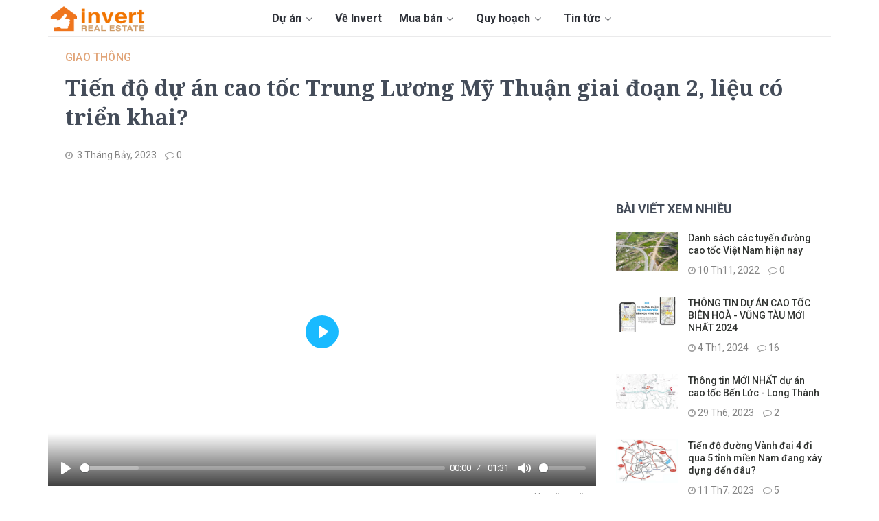

--- FILE ---
content_type: text/html; charset=utf-8
request_url: https://www.invert.vn/tien-do-du-an-cao-toc-trung-luong-my-thuan-dang-thi-cong-den-dau-ar2299
body_size: 19134
content:
<!DOCTYPE html>
<html lang="vi">
<head>
    <title>Tiến độ dự án cao tốc Trung Lương Mỹ Thuận giai đoạn 2, liệu có triển khai?</title>
    <meta charset="UTF-8">
    <meta name="description" content="Dự án đường cao tốc Trung Lương - Mỹ Thuận đang được đốc thúc thi công sau hơn 10 năm bỏ ngõ. Với biệt danh là 'đường cao tốc rùa'" />
    <meta name="viewport" content="width=device-width,initial-scale=1.0, maximum-scale=1.0, user-scalable=no" />
    <meta name="author" content="invert.vn" />
    <link rel="dns-prefetch" href="https://fonts.googleapis.com/" />
    <link rel="canonical" href="https://www.invert.vn/tien-do-du-an-cao-toc-trung-luong-my-thuan-dang-thi-cong-den-dau-ar2299" />
    <meta name="viewport" content="width=device-width" />
    <meta property="og:site_name" content="Tiến độ dự án cao tốc Trung Lương Mỹ Thuận giai đoạn 2, liệu có triển khai?" />
    <meta property="fb:app_id" content="375582273266149" />
    <meta property="og:url" content="https://www.invert.vn/tien-do-du-an-cao-toc-trung-luong-my-thuan-dang-thi-cong-den-dau-ar2299" />
    <meta property="og:title" content="Tiến độ dự án cao tốc Trung Lương Mỹ Thuận giai đoạn 2, liệu có triển khai?" />
    <meta property="og:description" content="Dự án đường cao tốc Trung Lương - Mỹ Thuận đang được đốc thúc thi công sau hơn 10 năm bỏ ngõ. Với biệt danh là 'đường cao tốc rùa'" />
    <meta property="og:image" content="https://www.invert.vn/media/ar/duong-cao-toc-trung-luong-1.jpg" />
    <meta property="og:type" content="website" />
    <link rel="shortcut icon" type="image/x-icon" href="/favicon.ico?v=1" />
    <link rel="apple-touch-icon" href="/images/apple-touch-icon.png" />
    <link rel="image_src" href="/images/apple-touch-icon.png" />
    
    
    <!--style-->
    <link href="/theme/css/stylev7.css?v=2" rel="stylesheet" />
    <!--layout-->
    
    <link href="/theme/css/layout3.min.css" rel="stylesheet" />
    <!--rate-->
    <link href="/theme/lib/starrate/css/style.css" rel="stylesheet" />
    <!--slick-->
    <link href="/theme/lib/slick/slick-theme.css" rel="stylesheet" />
    <link href="/theme/lib/slick/slick.css" rel="stylesheet" />
    <link href="/theme/fonts/fa/font-awesome.min.css" rel="stylesheet" />
        <script data-ad-client="ca-pub-7511750539661875" async src="https://pagead2.googlesyndication.com/pagead/js/adsbygoogle.js"></script>

    <link href="https://fonts.googleapis.com/css2?family=Roboto:ital,wght@0,300;0,400;0,500;0,600;0,700;0,900;1,300;1,400;1,500;1,700&display=swap" rel="stylesheet">
    
    <link href="https://fonts.googleapis.com/css?family=Noto+Serif:700&display=swap&subset=vietnamese" rel="stylesheet">

    <!-- Google tag (gtag.js) -->
<script async src="https://www.googletagmanager.com/gtag/js?id=G-22QDKVMS8V"></script>
<script>
  window.dataLayer = window.dataLayer || [];
  function gtag(){dataLayer.push(arguments);}
  gtag('js', new Date());

  gtag('config', 'G-22QDKVMS8V');
</script>            <!-- Google tag (gtag.js) -->
    <script async src="https://www.googletagmanager.com/gtag/js?id=G-22QDKVMS8V"></script>
    <script>
        window.dataLayer = window.dataLayer || [];
        function gtag() { dataLayer.push(arguments); }
        gtag('js', new Date());

        gtag('config', 'G-22QDKVMS8V');
    </script>

    
</head>
<body class="">
    
    <div id="fb-root"></div>
    <script async defer src="https://connect.facebook.net/vi_VN/sdk.js#xfbml=1&version=v3.2&appId=375582273266149"></script>

    <header>
    <div class="container header">
        <div class="col-left">
            <button class="fa fa-bars"></button>
            <div class="logo">
                <a href="/" title="INVERT.VN"></a>
            </div>
            <div class="main-nav">
                
                <div class="main-nav-menu">
                    <ul>
                        <li class='sub-menu'><a href='/du-an'>Dự án <i class='fa fa-angle-down'></i></a><ul> <li class='hide-dkt'><a href='/du-an'>Tất cả dự án</a></li> <li><a href='/du-an-dat-nen'>Đất nền</a></li> <li><a href='/du-an-can-ho'>Căn hộ</a></li> <li><a href='/du-an-nha-pho'>Nhà phố</a></li> <li><a href='/du-an-biet-thu'>Biệt thự</a></li> <li><a href='/du-an-bat-dong-san'>Bất động sản khác</a></li></ul></li><li><a href='/ve-chung-toi.html'>Về Invert</a></li><li class='sub-menu'><a href='/ban-nha-dat'>Mua bán <i class='fa fa-angle-down'></i></a><ul> <li><a href='/ban-dat-nen'>Đất nền</a></li> <li><a href='/ban-can-ho'>Căn hộ</a></li></ul></li><li class='sub-menu'><a href='/tra-cuu-quy-hoach'>Quy hoạch <i class='fa fa-angle-down'></i></a><ul> <li><a href='/huong-dan-tra-cuu-thong-tin-quy-hoach-ho-chi-minh-ar1904'>Quy hoạch TP HCM</a></li> <li><a href='/huong-dan-xem-phan-mem-quy-hoach-binh-duong-moi-nhat-ar1271'>Quy hoạch Bình Dương</a></li> <li><a href='/tra-cuu-thong-tin-quy-hoach-dong-nai-ar1999'>Quy hoạch Đồng Nai</a></li> <li><a href='/huong-dan-tra-cuu-thong-tin-quy-hoach-long-an-ar1903'>Quy hoạch Long An</a></li> <li><a href='/huong-dan-cai-dat-phan-mem-quy-hoach-itcvungtau-ba-ria-vung-tau-ar1128'>Quy hoạch Bà Rịa - Vũng Tàu</a></li></ul></li><li class='sub-menu'><a href='/tin-tuc'>Tin tức <i class='fa fa-angle-down'></i></a><ul> <li><a href='/tin-tuc'>Tin tức</a></li> <li><a href='/tra-cuu'>Tra cứu</a></li> <li><a href='/phong-thuy'>Phong thủy</a></li> <li><a href='/kien-thuc'>Kiến thức</a></li></ul></li>
                        <li>
                            <a href="tel:0937 091 291 ">
                                <span>Hotline: <strong>0937 091 291 </strong></span>
                            </a>
                        </li>
                        <li class="btn-dangtin" style="float:left;">
                            <a href="/post" title="Đăng tin bất động sản" rel="nofollow"><img src="/theme/img/post.png" alt="Đăng tin bất động sản" /></a>
                        </li>
                    </ul>
                </div>
            </div>
        </div>
        <div class="col-right">
            <div class="top-menu">
                <ul>
                   <li class='sub-menu'><a href='/du-an'>Dự án <i class='fa fa-angle-down'></i></a><ul> <li class='hide-dkt'><a href='/du-an'>Tất cả dự án</a></li> <li><a href='/du-an-dat-nen'>Đất nền</a></li> <li><a href='/du-an-can-ho'>Căn hộ</a></li> <li><a href='/du-an-nha-pho'>Nhà phố</a></li> <li><a href='/du-an-biet-thu'>Biệt thự</a></li> <li><a href='/du-an-bat-dong-san'>Bất động sản khác</a></li></ul></li><li><a href='/ve-chung-toi.html'>Về Invert</a></li><li class='sub-menu'><a href='/ban-nha-dat'>Mua bán <i class='fa fa-angle-down'></i></a><ul> <li><a href='/ban-dat-nen'>Đất nền</a></li> <li><a href='/ban-can-ho'>Căn hộ</a></li></ul></li><li class='sub-menu'><a href='/tra-cuu-quy-hoach'>Quy hoạch <i class='fa fa-angle-down'></i></a><ul> <li><a href='/huong-dan-tra-cuu-thong-tin-quy-hoach-ho-chi-minh-ar1904'>Quy hoạch TP HCM</a></li> <li><a href='/huong-dan-xem-phan-mem-quy-hoach-binh-duong-moi-nhat-ar1271'>Quy hoạch Bình Dương</a></li> <li><a href='/tra-cuu-thong-tin-quy-hoach-dong-nai-ar1999'>Quy hoạch Đồng Nai</a></li> <li><a href='/huong-dan-tra-cuu-thong-tin-quy-hoach-long-an-ar1903'>Quy hoạch Long An</a></li> <li><a href='/huong-dan-cai-dat-phan-mem-quy-hoach-itcvungtau-ba-ria-vung-tau-ar1128'>Quy hoạch Bà Rịa - Vũng Tàu</a></li></ul></li><li class='sub-menu'><a href='/tin-tuc'>Tin tức <i class='fa fa-angle-down'></i></a><ul> <li><a href='/tin-tuc'>Tin tức</a></li> <li><a href='/tra-cuu'>Tra cứu</a></li> <li><a href='/phong-thuy'>Phong thủy</a></li> <li><a href='/kien-thuc'>Kiến thức</a></li></ul></li>
                   
                </ul>
            </div>
        </div>
    </div>
</header>

    




<div class="body-container-wrapper">
    <div class="container col-12" style="margin-top: 20px;">
        <div class="page-center content-wrapper clearfix">
            
            <div class="post-header full-title">
                <a class="cate" href="giao-thong">Giao th&#244;ng</a>
                <h1>Tiến độ dự &#225;n cao tốc Trung Lương Mỹ Thuận giai đoạn 2, liệu c&#243; triển khai?</h1>
                <div class="post-meta">
                    <span class="meta-date">
                        3 Tháng Bảy, 2023
                    </span>
                    
                    <span class="meta-comment">0</span>
                    
                </div>
            </div>
            <div class="blog-content main-body post-body-wrapper">
                <div>
                    
                    <div>
                        <div class="gliaplayer-container" data-slot="invert_desktop">
                        </div>
                        <script>
                            (function (src, width) {
                                if (window.screen.width > width) {
                                    const tag = document.createElement('script')
                                    tag.onload = function () {
                                        this.setAttribute('loaded', '')
                                    }
                                    tag.async = true
                                    tag.src = src
                                    const s = document.getElementsByTagName('script')[0]
                                    s.parentNode.insertBefore(tag, s)
                                }
                            })("https://player.gliacloud.com/player/invert_desktop", 600)
                        </script>
                        <div class="gliaplayer-container"
                             data-slot="invert_mobile">
                        </div>
                        <script>
                            (function (src, width) {
                                if (window.screen.width <= width) {
                                    const tag = document.createElement('script')
                                    tag.onload = function () {
                                        this.setAttribute('loaded', '')
                                    }
                                    tag.async = true
                                    tag.src = src
                                    const s = document.getElementsByTagName('script')[0]
                                    s.parentNode.insertBefore(tag, s)
                                }
                            })("https://player.gliacloud.com/player/invert_mobile", 600)
                        </script>
                    </div>
                    <div class="post-body">
                        <p><strong>Dự &aacute;n <a href="https://www.invert.vn/tien-do-du-an-cao-toc-trung-luong-my-thuan-dang-thi-cong-den-dau-ar2299"><span style="color:#3498db;">đường cao tốc Trung Lương - Mỹ Thuận</span></a> đang được đốc th&uacute;c thi c&ocirc;ng sau hơn 10 năm bỏ ng&otilde;. Với biệt danh l&agrave; &quot;đường cao tốc r&ugrave;a&quot;. C&ugrave;ng <a href="http://invert.vn"><span style="color:#d35400;">Invert</span></a> điểm qua những n&eacute;t tổng quan v&agrave; tiến độ của tuyến Tp.HCM - Trung Lương - Mỹ Thuận, đoạn cuối cao tốc Bắc - Nam trong b&agrave;i viết dưới đ&acirc;y nh&eacute;!.</strong></p>

<h2 id="tong-quan-du-an-cao-toc-trung-luong-my-thuan" name="tong-quan-du-an-cao-toc-trung-luong-my-thuan"><span style="color:#e67e22;">Tổng quan dự &aacute;n cao tốc Trung Lương - Mỹ Thuận</span></h2>

<table border="1" cellpadding="1" cellspacing="1" class="class=&quot;tcolor theader tcolor tlheader&quot;" style="width:100%;">
	<tbody>
		<tr>
			<td>T&ecirc;n dự &aacute;n</td>
			<td><a href="https://www.invert.vn/tien-do-du-an-cao-toc-trung-luong-my-thuan-dang-thi-cong-den-dau-ar2299"><span style="color:#3498db;">Cao tốc Trung Lương - Mỹ Thuận </span></a>(k&yacute; hiệu: CT.01)</td>
		</tr>
		<tr>
			<td>Chiều d&agrave;i</td>
			<td>51,1km</td>
		</tr>
		<tr>
			<td>Điểm đầu</td>
			<td>Đường cao tốc Bến Lức - Trung Lương (tại x&atilde; Th&acirc;n Cửu Nghĩa, Ch&acirc;u Th&agrave;nh, Tiền Giang. Đi qua c&aacute;c tỉnh Long An, Tiền Giang</td>
		</tr>
		<tr>
			<td>Điểm cuối</td>
			<td>Quốc lộ 30 tại An Th&aacute;i Trung, huyện C&aacute;i b&egrave;, Tiền Giang</td>
		</tr>
		<tr>
			<td>Tổng mức đầu tư hiện c&oacute;</td>
			<td>3,400 tỷ đồng vốn tự c&oacute; từ UBND tỉnh v&agrave; c&aacute;c nguồn t&iacute;n dụng kh&aacute;c.</td>
		</tr>
		<tr>
			<td>Đơn vị tư vấn thiết kế</td>
			<td>Tổng C&ocirc;ng ty TVTK GTVT tham gia thẩm tra dự &aacute;n đầu tư dự &aacute;n v&agrave; thiết kế kỹ thuật một phần của dự &aacute;n</td>
		</tr>
		<tr>
			<td>Năm khởi c&ocirc;ng</td>
			<td>2009</td>
		</tr>
		<tr>
			<td>Dự kiến ho&agrave;n th&agrave;nh</td>
			<td>Th&aacute;ng 4/2021</td>
		</tr>
	</tbody>
</table>

<p><br />
Dự &aacute;n <a href="https://www.invert.vn/tien-do-du-an-cao-toc-trung-luong-my-thuan-dang-thi-cong-den-dau-ar2299"><span style="color:#3498db;">cao tốc Trung Lương - Mỹ Thuận</span></a> c&oacute; chiều d&agrave;i 51,1km qua 5 huyện thuộc địa b&agrave;n tỉnh Tiền Giang,&nbsp; v&agrave; l&agrave; dự &aacute;n đường cao tốc cuối c&ugrave;ng thuộc tuyến đường cao tốc Bắc - Nam. Dự &aacute;n cao tốc Trung Lương - Mỹ Thuận ch&iacute;nh thức khởi c&ocirc;ng năm 2009 c&oacute; tổng mức đầu tư được Bộ Giao th&ocirc;ng vận tải duyệt năm 2017 l&agrave; 9.669 tỷ đồng, trong đ&oacute; ri&ecirc;ng Tiểu dự &aacute;n giải ph&oacute;ng mặt bằng l&agrave; 1.689 tỷ đồng.</p>

<div style="text-align:center">
<figure class="image" style="display:inline-block"><img alt="" height="640" class="lazy" src="[data-uri]" data-src="/media/uploads/uploads/24173649-cao-toc-trung-luong-my-thuan.jpg" width="1000" />
<figcaption>Vị tr&iacute; tuyến cao tốc Trung Lương - Mỹ Thuận - Cần Thơ</figcaption>
</figure>
</div>

<p>Đ&acirc;y l&agrave; dự &aacute;n trọng điểm c&oacute; &yacute; nghĩa giảm g&aacute;nh nặng giao th&ocirc;ng cho quốc lộ 1A, l&agrave; tuyến đường huyết mạch kết nối c&aacute;c tỉnh miền Đ&ocirc;ng Nam Bộ với th&agrave;nh phố Hồ Ch&iacute; Minh v&agrave; Cần Thơ trong bối cảnh thiếu thốn hạ tầng giao th&ocirc;ng như hiện nay.<br />
<br />
Đối với thị&nbsp; trường bất động sản, đ&acirc;y cũng l&agrave; cơ hội để gi&aacute; trị đất v&agrave; c&aacute;c dự &aacute;n nh&agrave; ở tại khu vực n&agrave;y tăng trưởng trong thời gian tới, giảm thiểu &aacute;p lực nguồn cung khan hiếm tại th&agrave;nh phố Hồ Ch&iacute; Minh.&nbsp;Từ khi ch&iacute;nh thức khởi c&ocirc;ng năm 2009, dự &aacute;n đ&atilde; được người d&acirc;n miền T&acirc;y chờ đợi, đến nay đ&atilde; hơn 10 năm. Song tiến độ triển khai rất chậm trễ.</p>

<h2 id="tien-do-du-an-duong-cao-toc-trung-luong-my-thuan-" name="tien-do-du-an-duong-cao-toc-trung-luong-my-thuan-"><span style="color:#e67e22;">Tiến độ dự &aacute;n đường cao tốc Trung Lương - Mỹ Thuận</span>&nbsp;</h2>

<ul>
	<li>5/2008 Th&agrave;nh lập c&ocirc;ng ty CP ph&aacute;t triển đường cao tốc BIDV để triển khai dự &aacute;n</li>
	<li>11/2009 Khởi c&ocirc;ng dự &aacute;n lần 1</li>
	<li>2/2012 BIDV từ chối triển khai tiếp v&agrave; b&agrave;n giao lại Bộ GTVT tiếp nhận nguy&ecirc;n trạng</li>
	<li>10/2014 Thủ tướng chấp thuận đầu tư dự &aacute;n theo h&igrave;nh thức BOT</li>
	<li>Th&aacute;ng 11-2014, Bộ GTVT xem x&eacute;t r&uacute;t bớt quy m&ocirc;, giảm chiều d&agrave;i tuyến cao tốc c&ograve;n 51,1km, bề rộng mặt đường tuy&ecirc;́n cao t&ocirc;́c ch&iacute;nh từ 25,5-26,5m xuống c&ograve;n 13,7m v&agrave; thu hẹp bề rộng c&aacute;c cầu c&ograve;n 13,75 m, tổng mức đầu tư giai đoạn 1 c&ograve;n 14.678 tỉ đồng</li>
	<li>2/1015 T&aacute;i khởi c&ocirc;ng dự &aacute;n lần 2</li>
	<li>Giữa năm 2017, Bộ GTVT lại ph&ecirc; duyệt điều chỉnh dự &aacute;n, đưa bề rộng tuyến nền đường l&ecirc;n 17m (tăng th&ecirc;m 3,3m), c&aacute;c cầu c&oacute; bề rộng 17,5m (tăng th&ecirc;m gần 4m) v&agrave; tổng mức đầu tư c&ograve;n 9.668,5 tỉ đồng</li>
	<li>6/2017 Thi c&ocirc;ng trở lại, điều chỉnh vốn đầu tư 9.669 tỷ đồng</li>
	<li>8/2018 Bộ GTVT điều chỉnh thời gian ho&agrave;n th&agrave;nh dự &aacute;n</li>
	<li>3/2019 Dự &aacute;n t&aacute;i khởi c&ocirc;ng lần 4, đạt 10% khối lượng</li>
	<li>6/2019 Chỉ c&ograve;n c&ocirc;ng ty Tuấn Lộc, C&ocirc;ng ty BMT, c&ocirc;ng ty cầu đường CII c&ugrave;ng đồng h&agrave;nh</li>
	<li>8/2019 Điều chỉnh tổng mức đầu tư l&agrave; 12. 668 tỷ đồng</li>
	<li>12/2019 Giải ng&acirc;n vốn ng&acirc;n s&aacute;ch v&agrave; k&yacute; hợp đồng t&iacute;n dụng vay vốn ng&acirc;n h&agrave;ng</li>
	<li>12/2020 Th&ocirc;ng xe (Dự kiến) Tiến độ thi c&ocirc;ng dự &aacute;n (DA) cao tốc Trung Lương - Mỹ Thuận đang gặp một số kh&oacute; khăn, vướng mắc m&agrave; chủ đầu tư kh&ocirc;ng thể tự giải quyết</li>
	<li>Qu&yacute; 2/2020 Ph&ecirc; duyệt B&aacute;o c&aacute;o nghi&ecirc;n cứu khả thi:</li>
	<li>Th&aacute;ng 9/2020 Lập v&agrave; ph&ecirc; duyệt thiết kế kỹ thuật</li>
	<li>Th&aacute;ng 5 - 12/2020 Tổ chức đền b&ugrave;, giải ph&oacute;ng mặt bằng</li>
	<li>&nbsp;Th&aacute;ng 11 - th&aacute;ng 12/2020 Lựa chọn nh&agrave; thầu v&agrave; khởi c&ocirc;ng x&acirc;y dựng</li>
</ul>

<p>Th&aacute;ng 4/2021 Dự kiến ho&agrave;n th&agrave;nh lễ Kh&aacute;nh th&agrave;nh</p>

<p>Đang thi c&ocirc;ng 30% khối lượng, 99% giải ph&oacute;ng mặt bằngKhởi động lại từ năm 2015, dự &aacute;n<a href="https://www.invert.vn/tien-do-du-an-cao-toc-trung-luong-my-thuan-dang-thi-cong-den-dau-ar2299"><span style="color:#3498db;"> cao tốc Trung Lương - Mỹ Thuận</span></a> đến nay mới chỉ đạt 25% khối lượng thi c&ocirc;ng. Dự &aacute;n chậm tiến độ do nguồn thu ph&iacute; trạm TP.HCM - Trung Lương để hỗ trợ cao tốc Trung Lương - Mỹ Thuận theo phương &aacute;n t&agrave;i ch&iacute;nh ban đầu kh&ocirc;ng thực hiện được v&igrave; thay đổi của luật Quản l&yacute; t&agrave;i sản c&ocirc;ng.<br />
<br />
Đặc biệt, dự &aacute;n đ&igrave;nh trệ c&ograve;n do C&ocirc;ng ty TNHH Y&ecirc;n Kh&aacute;nh, 1 trong 6 th&agrave;nh vi&ecirc;n li&ecirc;n danh đang li&ecirc;n quan đến nhiều vụ &aacute;n h&igrave;nh sự, c&aacute;c ng&acirc;n h&agrave;ng t&agrave;i trợ kh&ocirc;ng giải ng&acirc;n, y&ecirc;u cầu phải thay thế. Cuối th&aacute;ng 3/2019, dự &aacute;n cao tốc Trung Lương - Mỹ Thuận ch&iacute;nh thức được giao cho UBND tỉnh Tiền Giang&nbsp;<br />
<br />
Đến thời điểm hiện nay, địa phương đ&atilde; b&agrave;n giao được 50,77 km trong tổng chiều d&agrave;i to&agrave;n tuyến l&agrave; 51,1 km, đạt 99,34%. Hiện chỉ c&ograve;n lại 330m đường ở 03 địa phương l&agrave; huyện C&aacute;i B&egrave;, huyện Cai Lậy v&agrave; huyện Ch&acirc;u Th&agrave;nh chưa được b&agrave;n giao.</p>

<div style="text-align:center">
<figure class="image" style="display:inline-block"><img alt="" height="640" class="lazy" src="[data-uri]" data-src="/media/uploads/uploads/24173744-du-an-duong-cao-toc-trung-luong.jpg" width="1000" />
<figcaption>Vấn đề vốn đầu tư thiếu hụt khiến dự &aacute;n bị tr&igrave; trệ suốt hơn 10 năm qua</figcaption>
</figure>
</div>

<p>Tuy nhi&ecirc;n, tổng quan dự &aacute;n n&agrave;y vẫn đang chậm trễ, phần lớn chỉ l&agrave; đoạn đường đất, chưa ho&agrave;n thiện. Nhiều đoạn vẫn l&agrave; c&aacute;c khối b&ecirc; t&ocirc;ng trơ trọi.&nbsp;B&ecirc;n cạnh đ&oacute;, đoạn nối với cao tốc Tp.HCM - Trung Lương vẫn đang trong t&igrave;nh trạng dang dở, ng&agrave;y l&agrave;m ng&agrave;y nghỉ từ sau khi t&aacute;i thi c&ocirc;ng năm 2015.&nbsp;<br />
<br />
Theo đại diện đơn vị thi c&ocirc;ng c&aacute;c g&oacute;i thầu, suốt ba th&aacute;ng qua, chủ đầu tư kh&ocirc;ng c&oacute; tiền thanh to&aacute;n cho họ. Vốn đầu tư thiếu hụt l&agrave; mối lo ngại lớn nhất cho dự &aacute;n n&agrave;y. Hiện tại, c&aacute;c nh&agrave; thầu gặp rất nhiều kh&oacute; khăn, kh&ocirc;ng c&oacute; tiền chi trả lương cho c&ocirc;ng nh&acirc;n, mua nguy&ecirc;n vật liệu.<br />
<br />
Đề khắc phục vấn đề tr&ecirc;n, đơn vị quản l&yacute; c&ocirc;ng tr&igrave;nh UBND tỉnh Tiền Giang v&agrave; c&aacute;c doanh nghiệp thực hiện dự &aacute;n c&ugrave;ng c&aacute;c đơn vị li&ecirc;n quan đang nỗ lực đẩy nhanh tiến độ thi c&ocirc;ng c&ocirc;ng tr&igrave;nh bằng c&aacute;ch tăng nguồn vốn tự c&oacute; l&ecirc;n 3,400 tỷ đồng (chiếm khoảng 34% tổng kinh ph&iacute; đầu tư); đồng thời xoay sở để b&ugrave; đắp phần vốn 1,200 tỷ đ&atilde; bị ng&acirc;n h&agrave;ng VP r&uacute;t ra.</p>

<p>Cuối th&aacute;ng 4/2020, Bộ Giao th&ocirc;ng - Vận tải (GTVT) đ&atilde; đề nghị Thủ tướng Ch&iacute;nh phủ ph&ecirc; duyệt chủ trương đầu tư dự &aacute;n đường<a href="https://www.invert.vn/du-an-cao-toc-my-thuan-can-tho-khi-nao-khoi-cong-ar3002" target="_blank"><span style="color:#3498db;"> cao tốc Mỹ Thuận - Cần Thơ,</span></a>&nbsp;giai đoạn một&nbsp;theo h&igrave;nh thức đầu tư c&ocirc;ng với tổng vốn đầu tư khoảng 4.827,32 tỷ đồng, trong đ&oacute; chi ph&iacute; x&acirc;y dựng 2.891,51 tỷ đồng.</p>

<p>Theo đ&oacute;, dự &aacute;n đường cao tốc Mỹ Thuận - Cần Thơ c&oacute; tổng chiều d&agrave;i tuyến khoảng 22,97 km, đi qua địa phận 2 tỉnh Vĩnh Long v&agrave; Đồng Th&aacute;p, sẽ được ph&acirc;n kỳ đầu tư quy m&ocirc; 4 l&agrave;n xe với bề rộng nền đường 17 m, vận tốc thiết kế 80 km/h.&nbsp;</p>

<p>Theo Bộ GTVT, trong bối cảnh việc huy động vốn t&iacute;n dụng d&agrave;i hạn, quy m&ocirc; lớn cho c&aacute;c dự &aacute;n PPP giao th&ocirc;ng ng&agrave;y một kh&oacute; khăn, nếu tiếp tục triển khai dự &aacute;n đường cao tốc Mỹ Thuận - Cần Thơ theo h&igrave;nh thức PPP sẽ kh&ocirc;ng thể x&aacute;c định được ch&iacute;nh x&aacute;c thời gian ho&agrave;n th&agrave;nh, trong khi nhu cầu đầu tư x&acirc;y dựng ngay đường cao tốc Mỹ Thuận - Cần Thơ l&agrave; hết sức cấp thiết.</p>

<p>Dự kiến tuyến kỹ thuật sẽ được ho&agrave;n th&agrave;nh cuối năm 2020 v&agrave; ho&agrave;n th&agrave;nh trong năm 2021 theo đ&uacute;ng chỉ đạo của Thủ tướng Ch&iacute;nh phủ.&nbsp;UBND Tiền Giang (cơ quan quản l&yacute; dự &aacute;n) cho biết, tỉnh đ&atilde; đăng k&yacute; lịch l&agrave;m việc với Thủ tướng để b&aacute;o c&aacute;o những kh&oacute; khăn, vướng mắc về nguồn vốn ng&acirc;n s&aacute;ch, điều chỉnh dự &aacute;n cao tốc.</p>

<h3 id="1-khanh-thanh-cao-toc-trung-luong-my-thuan-sau-13-nam-khoi-cong" name="1-khanh-thanh-cao-toc-trung-luong-my-thuan-sau-13-nam-khoi-cong"><span style="color:#e74c3c;">1. Kh&aacute;nh th&agrave;nh cao tốc Trung Lương - Mỹ Thuận sau 13 năm khởi c&ocirc;ng</span></h3>

<p>V&agrave;o ng&agrave;y 27/4/2022, dự &aacute;n đường cao tốc Trung Lương - Mỹ Thuận đ&atilde; được UBND tỉnh Tiền Giang phối hợp với C&ocirc;ng ty cổ phần BOT Trung Lương - Mỹ Thuận tổ chức Lễ kh&aacute;nh th&agrave;nh. Theo đại diện của C&ocirc;ng ty CP BOT Trung Lương - Mỹ Thuận, tất cả c&aacute;c phần nền mặt đường tr&ecirc;n tuyến ch&iacute;nh v&agrave; tuyến nối đ&atilde; ho&agrave;n th&agrave;nh. C&aacute;c phần an to&agrave;n giao th&ocirc;ng tr&ecirc;n tuyến ch&iacute;nh v&agrave; tuyến nối, hệ thống điện chiếu s&aacute;ng v&agrave; hệ thống giao th&ocirc;ng th&ocirc;ng minh (ITS) đ&atilde; được nghiệm thu.</p>

<p>Đường cao tốc Trung Lương - Mỹ Thuận c&oacute; tổng chiều d&agrave;i 51km, nằm tr&ecirc;n địa b&agrave;n tỉnh Tiền Giang, cho ph&eacute;p xe lưu th&ocirc;ng hai chiều tr&ecirc;n tuyến ch&iacute;nh từ n&uacute;t giao Th&acirc;n Cửu Nghĩa tại km49+620 đến n&uacute;t giao với quốc lộ 30 tại km101+126 v&agrave; c&aacute;c đường nối ra quốc lộ 1 tại thị x&atilde; Cai Lậy v&agrave; huyện C&aacute;i B&egrave;.</p>

<p>Sau hơn 3 năm tiếp nhận vai tr&ograve; cơ quan nh&agrave; nước c&oacute; thẩm quyền đối với dự &aacute;n, tỉnh Tiền Giang đ&atilde; c&ugrave;ng nh&agrave; đầu tư v&agrave; c&aacute;c nh&agrave; thầu nỗ lực v&agrave; tr&aacute;ch nhiệm để đưa dự &aacute;n ho&agrave;n th&agrave;nh v&agrave;o dịp 30/4 n&agrave;y.</p>

<p>Dự &aacute;n cao tốc Trung Lương - Mỹ Thuận c&oacute; tổng mức đầu tư sau điều chỉnh l&agrave; 12.668 tỷ đồng v&agrave; được đầu tư theo h&igrave;nh thức hợp t&aacute;c c&ocirc;ng - tư (PPP). Tuyến ch&iacute;nh của dự &aacute;n đ&atilde; mở cửa từ ng&agrave;y 30/4/2022, kh&ocirc;ng thu ph&iacute; trong v&ograve;ng 60 ng&agrave;y v&agrave; c&oacute; tốc độ tối thiểu l&agrave; 60 km/giờ v&agrave; tối đa l&agrave; 80 km/giờ.</p>

<p>Trong thời gian kh&ocirc;ng thu ph&iacute;, nh&agrave; đầu tư sẽ thực hiện c&aacute;c bước thử nghiệm vận h&agrave;nh, kiểm so&aacute;t tải trọng v&agrave; đ&aacute;nh gi&aacute; c&aacute;c kh&acirc;u kỹ thuật trước khi ch&iacute;nh thức đưa v&agrave;o thu ph&iacute; ho&agrave;n vốn cho dự &aacute;n.</p>

<p>Cũng theo đ&oacute;, c&aacute;c phương tiện được ph&eacute;p lưu th&ocirc;ng tr&ecirc;n đường cao tốc, trừ một số loại như xe m&aacute;y chuy&ecirc;n d&ugrave;ng c&oacute; tốc độ thiết kế nhỏ hơn 70 km/giờ, m&aacute;y k&eacute;o, xe m&ocirc; t&ocirc;, xe gắn m&aacute;y, xe th&ocirc; sơ, người đi bộ, s&uacute;c vật, xe m&aacute;y thi c&ocirc;ng tự h&agrave;nh.</p>

<p>Ph&oacute; Thủ tướng Ch&iacute;nh phủ L&ecirc; Văn Th&agrave;nh đ&atilde; nhấn mạnh sự quan trọng v&ocirc; c&ugrave;ng của việc kh&aacute;nh th&agrave;nh dự &aacute;n cao tốc Trung Lương - Mỹ Thuận. &Ocirc;ng cho biết rằng cột mốc n&agrave;y đ&aacute;nh dấu sự bắt đầu cho cuộc nỗ lực chung để ho&agrave;n th&agrave;nh th&ecirc;m 361 km đường cao tốc tr&ecirc;n tuyến Bắc - Nam v&agrave;o cuối năm 2022. Ngo&agrave;i ra, mục ti&ecirc;u l&agrave; ho&agrave;n th&agrave;nh to&agrave;n bộ tuyến cao tốc Bắc - Nam từ Lạng Sơn đến mũi C&agrave; Mau v&agrave;o năm 2025.</p>

<p>&quot;Việc kh&aacute;nh th&agrave;nh v&agrave; đưa v&agrave;o hoạt động tuyến cao tốc Trung Lương - Mỹ Thuận ng&agrave;y h&ocirc;m nay mang &yacute; nghĩa v&ocirc; c&ugrave;ng quan trọng, đ&oacute;ng g&oacute;p v&agrave;o việc tạo ra động lực mới v&agrave; cơ hội ph&aacute;t triển cho tỉnh Tiền Giang v&agrave; c&aacute;c tỉnh l&acirc;n cận trong khu vực. Đ&acirc;y sẽ tạo n&ecirc;n mạng lưới giao th&ocirc;ng hiện đại v&agrave; đồng bộ nhằm th&uacute;c đẩy sự ph&aacute;t triển kinh tế - x&atilde; hội v&agrave; ph&aacute;t triển bền vững cho v&ugrave;ng Đồng bằng s&ocirc;ng Cửu Long,&quot; Ph&oacute; Thủ tướng đ&aacute;nh gi&aacute;.</p>

<p>&Ocirc;ng c&ocirc;ng nhận v&agrave; đ&aacute;nh gi&aacute; cao sự chủ động v&agrave; s&aacute;ng tạo của Đảng bộ, ch&iacute;nh quyền v&agrave; nh&acirc;n d&acirc;n tỉnh Tiền Giang, cũng như vai tr&ograve; t&iacute;ch cực v&agrave; hỗ trợ từ Bộ Giao th&ocirc;ng vận tải, c&aacute;c bộ, ban, ng&agrave;nh trung ương trong qu&aacute; tr&igrave;nh hỗ trợ dự &aacute;n.</p>

<p>Đồng thời, l&atilde;nh đạo Ch&iacute;nh phủ cũng khen ngợi Tập đo&agrave;n Đ&egrave;o Cả, Ban Quản l&yacute; dự &aacute;n c&ugrave;ng c&aacute;c đơn vị tư vấn, nh&agrave; thầu đ&atilde; c&oacute; nhiều phương ph&aacute;p chủ động, s&aacute;ng tạo để vượt qua kh&oacute; khăn v&agrave; ho&agrave;n th&agrave;nh c&ocirc;ng tr&igrave;nh theo đ&uacute;ng tiến độ, như đ&atilde; hứa với Ch&iacute;nh phủ.</p>

<p>Trong thời gian tới, để ho&agrave;n th&agrave;nh c&aacute;c mục ti&ecirc;u ph&aacute;t triển hạ tầng giao th&ocirc;ng khu vực Đồng bằng s&ocirc;ng Cửu Long theo đề &aacute;n đ&atilde; được ph&ecirc; duyệt, c&aacute;c địa phương như Cần Thơ, Hậu Giang, An Giang, Tiền Giang, Ki&ecirc;n Giang, S&oacute;c Trăng, Long An, Đồng Th&aacute;p... sẽ ưu ti&ecirc;n cung cấp nguồn lực, tập trung cao v&agrave;o c&ocirc;ng t&aacute;c chuẩn bị dự &aacute;n, giải ph&oacute;ng mặt bằng, đảm bảo nguồn cung vật liệu, phối hợp với Bộ Giao th&ocirc;ng vận tải v&agrave; c&aacute;c bộ, ng&agrave;nh li&ecirc;n quan trong qu&aacute; tr&igrave;nh triển khai v&agrave; thực hiện dự &aacute;n.</p>

<p>Ph&oacute; Thủ tướng nhấn mạnh rằng trong năm nay, ch&uacute;ng ta phải khởi c&ocirc;ng tuyến cao tốc từ Cần Thơ đến C&agrave; Mau v&agrave; phấn đấu để th&aacute;ng 6/2023 khởi c&ocirc;ng tuyến từ Ch&acirc;u Đốc đến Trần Đề, v&agrave; cơ bản ho&agrave;n th&agrave;nh v&agrave;o năm 2025.</p>

<p>&quot;C&aacute;c địa phương cần nghi&ecirc;n cứu m&ocirc; h&igrave;nh v&agrave; c&aacute;c phương ph&aacute;p &aacute;p dụng tại tuyến cao tốc Trung Lương - Mỹ Thuận để nh&acirc;n rộng trong qu&aacute; tr&igrave;nh triển khai c&aacute;c dự &aacute;n c&oacute; điều kiện tương tự, g&oacute;p phần thu h&uacute;t nguồn lực x&atilde; hội nhằm thực hiện tốt mục ti&ecirc;u ho&agrave;n th&agrave;nh 3.000 km đường cao tốc v&agrave;o năm 2025 v&agrave; 5.000 km v&agrave;o năm 2030,&quot; Ph&oacute; Thủ tướng gợi &yacute;.</p>

<div style="text-align:center">
<figure class="image" style="display:inline-block"><img alt="Cao tốc Trung Lương - Mỹ Thuận chính thức khánh thành ngày 27/4." height="465" class="lazy" src="[data-uri]" data-src="/media/uploads/uploads/2023/7/03184141-1-cao-toc-trung-luong-my-thuan.png" width="800" />
<figcaption>Cao tốc Trung Lương - Mỹ Thuận ch&iacute;nh thức kh&aacute;nh th&agrave;nh ng&agrave;y 27/4.</figcaption>
</figure>
</div>

<h3 id="2-de-xuat-dau-tu-cao-toc-trung-luong-my-thuan-gd-2-bang-von-ngan-sach" name="2-de-xuat-dau-tu-cao-toc-trung-luong-my-thuan-gd-2-bang-von-ngan-sach"><span style="color:#e74c3c;">2. Đề xuất đầu tư cao tốc Trung Lương - Mỹ Thuận GĐ 2 bằng vốn ng&acirc;n s&aacute;ch</span></h3>

<p>UBND tỉnh Tiền Giang đ&atilde; gửi c&ocirc;ng văn 5668/UBND &ndash; TH tới Bộ GTVT để đề xuất việc mở rộng đường cao tốc Trung Lương - Mỹ Thuận. Trong c&ocirc;ng văn, tỉnh Tiền Giang cho biết rằng hiện nay ch&iacute;nh phủ đang đầu tư c&aacute;c tuyến cao tốc Mỹ Thuận - Cần Thơ, Cần Thơ - C&agrave; Mau, Ch&acirc;u Đốc - Cần Thơ - S&oacute;c Trăng, Cao L&atilde;nh - An Hữu bằng nguồn vốn ng&acirc;n s&aacute;ch. Do đ&oacute;, tỉnh đề nghị sử dụng nguồn vốn ng&acirc;n s&aacute;ch từ Trung ương cho giai đoạn 2 của dự &aacute;n.</p>

<p>Đối với c&aacute;c h&igrave;nh thức đầu tư kh&aacute;c như BOT, BTL, BLT, UBND tỉnh Tiền Giang y&ecirc;u cầu Bộ GTVT nghi&ecirc;n cứu v&agrave; đề xuất cho Thủ tướng Ch&iacute;nh phủ quyết định. Về khả năng thực hiện dự &aacute;n, UBND tỉnh Tiền Giang cho biết rằng tỉnh đ&atilde; l&agrave; cơ quan chủ quản đối với giai đoạn 1 của dự &aacute;n Trung Lương - Mỹ Thuận theo h&igrave;nh thức hợp đồng BOT. Do đ&oacute;, tỉnh đ&atilde; đ&aacute;p ứng c&aacute;c điều kiện để tiếp tục l&agrave; cơ quan chủ quản cho giai đoạn 2 của dự &aacute;n.</p>

<p>Hiện nay, tuyến cao tốc n&agrave;y đ&atilde; qu&aacute; tải với lưu lượng xe tăng mạnh (hơn 50.000 lượt xe/ng&agrave;y đ&ecirc;m). Kể từ khi thu ph&iacute; đ&atilde; dừng (năm 2019), tuyến cao tốc đ&atilde; trở n&ecirc;n xuống cấp, khả năng th&ocirc;ng h&agrave;nh kh&ocirc;ng c&ograve;n đảm bảo do nhu cầu vận tải lớn, tốc độ giới hạn hạn chế (60-70 km/h), v&agrave; thường xuy&ecirc;n xảy ra &ugrave;n tắc v&agrave; tai nạn giao th&ocirc;ng.</p>

<p>Đặc biệt, việc chỉ đầu tư 4 l&agrave;n xe cao tốc m&agrave; kh&ocirc;ng c&oacute; 2 l&agrave;n dừng xe khẩn cấp đ&atilde; tạo ra &quot;n&uacute;t thắt cổ chai&quot; trong kết nối từ TPHCM đến TP. Cần Thơ. Trong khi đ&oacute;, dự &aacute;n đường cao tốc Trung Lương - Mỹ Thuận được đầu tư ph&acirc;n kỳ với bề rộng nền đường 17 m, bao gồm 4 l&agrave;n xe cao tốc rộng 3,5 m v&agrave; dải ph&acirc;n c&aacute;ch giữa, cũng như c&oacute; điểm dừng xe khẩn cấp định kỳ.</p>

<p>Dự &aacute;n đường cao tốc Trung Lương - Mỹ Thuận giai đoạn 1 đ&atilde; được Bộ GTVT ph&ecirc; duyệt v&agrave;o th&aacute;ng 10/2014 v&agrave; điều chỉnh v&agrave;o th&aacute;ng 6/2017. Tuy nhi&ecirc;n, trong qu&aacute; tr&igrave;nh khai th&aacute;c miễn ph&iacute; từ ng&agrave;y 30/4/2022 v&agrave; khai th&aacute;c thu ph&iacute; từ ng&agrave;y 09/8/2022, đ&atilde; c&oacute; một số vấn đề cấp b&aacute;ch xuất hiện, bao gồm lưu lượng giao th&ocirc;ng tr&ecirc;n tuyến cao tốc tăng l&ecirc;n đ&aacute;ng kể so với dự đo&aacute;n ban đầu. Đồng thời, thiếu điểm dừng khẩn cấp tr&ecirc;n tuyến cũng g&acirc;y kh&oacute; khăn trong việc xử l&yacute; sự cố v&agrave; cứu hộ.</p>

<p>Trước đ&oacute;, Bộ GTVT đ&atilde; gửi c&ocirc;ng văn tới UBND TP.HCM, UBND c&aacute;c tỉnh Tiền Giang v&agrave; Long An để triển khai nghi&ecirc;n cứu đầu tư mở rộng đường cao tốc TP.HCM - Trung Lương - Mỹ Thuận. UBND tỉnh Tiền Giang được y&ecirc;u cầu b&aacute;o c&aacute;o v&agrave; đề xuất tiếp tục l&agrave;m cơ quan c&oacute; thẩm quyền để nghi&ecirc;n cứu v&agrave; triển khai dự &aacute;n mở rộng tuyến cao tốc Trung Lương - Mỹ Thuận. Tỉnh cũng nhận nhiệm vụ l&agrave;m sơ bộ đ&aacute;nh gi&aacute;, x&aacute;c định quy m&ocirc; v&agrave; phương &aacute;n đầu tư để b&aacute;o c&aacute;o cho Thủ tướng Ch&iacute;nh phủ xem x&eacute;t v&agrave; quyết định cơ quan c&oacute; thẩm quyền tiếp tục.</p>

<p>Theo &ocirc;ng Trần Chủng, Chủ tịch Hiệp hội c&aacute;c Nh&agrave; đầu tư c&ocirc;ng tr&igrave;nh giao th&ocirc;ng đường bộ Việt Nam, h&igrave;nh thức đầu tư hợp l&yacute; nhất cho giai đoạn 2 của dự &aacute;n Trung Lương - Mỹ Thuận l&agrave; hợp đồng BOT. &Ocirc;ng l&yacute; giải rằng, điều n&agrave;y được chọn v&igrave; giai đoạn 1 đ&atilde; được đầu tư theo h&igrave;nh thức BOT. Nếu giai đoạn 2 kh&ocirc;ng &aacute;p dụng BOT, sẽ tạo ra một nghịch l&yacute; tr&ecirc;n c&ugrave;ng một tuyến đường, trong đ&oacute; giai đoạn 1 thu ph&iacute; phương tiện, trong khi giai đoạn 2 lại kh&ocirc;ng thu ph&iacute;.</p>

<div style="text-align:center">
<figure class="image" style="display:inline-block"><img alt="Một đoạn cao tốc Trung Lương - Mỹ Thuận." height="477" class="lazy" src="[data-uri]" data-src="/media/uploads/uploads/2023/7/03184327-2-cao-toc-trung-luong-my-thuan.png" width="800" />
<figcaption>Một đoạn cao tốc Trung Lương - Mỹ Thuận.</figcaption>
</figure>
</div>

<h2 id="khan-truong-xoa-nut-that-co-chai-cao-toc-tphcm-my-thuan-2023" name="khan-truong-xoa-nut-that-co-chai-cao-toc-tphcm-my-thuan-2023"><span style="color:#e67e22;">Khẩn trương x&oacute;a &quot;n&uacute;t thắt cổ chai&quot; cao tốc TPHCM - Mỹ Thuận 2023</span></h2>

<p>Trong cuộc trả lời chất vấn từ hai đại biểu Quốc hội gần đ&acirc;y, Bộ trưởng Bộ Giao th&ocirc;ng vận tải (GTVT) - Nguyễn Văn Thắng, đ&atilde; th&ocirc;ng b&aacute;o về đề xuất phương &aacute;n n&acirc;ng cấp tuyến cao tốc TPHCM - Trung Lương - Mỹ Thuận, v&agrave; dự kiến sẽ tr&igrave;nh Ch&iacute;nh phủ trong th&aacute;ng 6/2023.</p>

<p>&Ocirc;ng Hồ Nghĩa Dũng, nguy&ecirc;n Bộ trưởng Bộ GTVT, đ&atilde; b&agrave;n luận th&ecirc;m với B&aacute;o Điện tử Ch&iacute;nh phủ về kh&oacute; khăn v&agrave; thời gian ti&ecirc;u tốn trong triển khai c&aacute;c dự &aacute;n hạ tầng giao th&ocirc;ng, đặc biệt l&agrave; kh&acirc;u giải ph&oacute;ng mặt bằng.</p>

<p>C&aacute;c địa phương như TPHCM, Long An, Tiền Giang đ&atilde; ho&agrave;n th&agrave;nh việc giải ph&oacute;ng đủ 100% mặt bằng cho giai đoạn 2 của hai đoạn tuyến n&agrave;y. Điều n&agrave;y đem lại lợi thế quan trọng để tiến h&agrave;nh đầu tư n&acirc;ng cấp v&agrave; ho&agrave;n thiện tuyến cao tốc TPHCM - Trung Lương - Mỹ Thuận.</p>

<p>&Ocirc;ng Hồ Nghĩa Dũng cũng đ&aacute;nh gi&aacute; cao sự tham gia quyết liệt của Bộ GTVT trong việc th&aacute;o gỡ nhiều r&agrave;o cản, triển khai c&aacute;c tuyến cao tốc Bắc - Nam giai đoạn 1 dưới c&aacute;c t&igrave;nh huống kh&oacute; khăn như lạm ph&aacute;t, dịch bệnh k&eacute;o d&agrave;i. C&aacute;c tuyến như Mai Sơn - QL45, Phan Thiết - Dầu Gi&acirc;y, Vĩnh Hảo - Phan Thiết (đầu tư c&ocirc;ng) v&agrave; Nha Trang - Cam L&acirc;m (phương thức PPP) đ&atilde; ho&agrave;n th&agrave;nh.</p>

<p>&Ocirc;ng Hồ Nghĩa Dũng cho biết c&aacute;ch tiếp cận của Bộ GTVT với c&aacute;c tỉnh, th&agrave;nh phố c&oacute; dự &aacute;n đi qua đ&atilde; rất quyết liệt trong việc giải quyết việc giải ph&oacute;ng mặt bằng, t&igrave;m kiếm nguồn cung cấp vật liệu v&agrave; khắc phục c&aacute;c kh&oacute; khăn kh&aacute;c. &Ocirc;ng cho rằng, hiện tại, Bộ GTVT cần tiếp tục tăng cường vai tr&ograve; mạnh mẽ để th&uacute;c đẩy c&aacute;c dự &aacute;n cao tốc được triển khai theo h&igrave;nh thức đối t&aacute;c c&ocirc;ng tư (PPP).</p>

<p>Về phương &aacute;n đầu tư, &ocirc;ng Hồ Nghĩa Dũng cho rằng, việc ho&agrave;n thiện cao tốc TPHCM - Trung Lương v&agrave; Trung Lương - Mỹ Thuận c&oacute; thể triển khai theo hai phương thức: đầu tư c&ocirc;ng hoặc PPP. Trong bối cảnh ng&acirc;n s&aacute;ch hiện tại hạn chế, việc &aacute;p dụng đầu tư PPP để n&acirc;ng cấp tuyến cao tốc TPHCM - Trung Lương - Mỹ Thuận l&agrave; điều cần xem x&eacute;t kỹ lưỡng.</p>

<p>&quot;Việc hợp nhất hai đoạn n&agrave;y th&agrave;nh một dự &aacute;n v&agrave; triển khai theo h&igrave;nh thức PPP, trong đ&oacute; Bộ GTVT giữ vai tr&ograve; l&agrave; cơ quan c&oacute; thẩm quyền, sẽ mang lại lợi &iacute;ch v&agrave; thuận lợi hơn cho việc tổ chức thực hiện&quot;, &ocirc;ng Dũng đ&atilde; ph&acirc;n t&iacute;ch.</p>

<div style="text-align:center">
<figure class="image" style="display:inline-block"><img alt="Giai đoạn 1, cao tốc Trung Lương - Mỹ Thuận không có làn khẩn cấp." height="532" class="lazy" src="[data-uri]" data-src="/media/uploads/uploads/2023/7/03184428-4-cao-toc-trung-luong-my-thuan.jpeg" width="800" />
<figcaption>Giai đoạn 1, cao tốc Trung Lương - Mỹ Thuận kh&ocirc;ng c&oacute; l&agrave;n khẩn cấp.</figcaption>
</figure>
</div>

<h2 id="cong-bo-muc-thu-phi-chinh-thuc-tuyen-cao-toc-trung-luong-my-thuan" name="cong-bo-muc-thu-phi-chinh-thuc-tuyen-cao-toc-trung-luong-my-thuan"><span style="color:#e67e22;">C&ocirc;ng bố mức thu ph&iacute; ch&iacute;nh thức tuyến cao tốc Trung Lương - Mỹ Thuận</span></h2>

<p>V&agrave;o chiều ng&agrave;y 04/8/2022, Ủy ban nh&acirc;n d&acirc;n (UBND) tỉnh Tiền Giang đ&atilde; tổ chức buổi họp th&ocirc;ng tin về gi&aacute; dịch vụ sử dụng đường bộ cho dự &aacute;n đường cao tốc Trung Lương - Mỹ Thuận giai đoạn 1 (được gọi tắt l&agrave; dự &aacute;n).</p>

<p>Sau khi tiếp nhận văn bản kết quả kiểm tra c&ocirc;ng t&aacute;c nghiệm thu từ Hội đồng kiểm tra nh&agrave; nước v&agrave; &yacute; kiến của Bộ Giao th&ocirc;ng vận tải về gi&aacute; dịch vụ đối với dự &aacute;n, UBND tỉnh Tiền Giang đ&atilde; thống nhất với c&aacute;c nh&agrave; đầu tư, doanh nghiệp dự &aacute;n v&agrave; tổ chức t&iacute;n dụng để quyết định gi&aacute; dịch vụ sử dụng đường bộ như sau:</p>

<ul>
	<li><strong>Nh&oacute;m 1:</strong> Xe dưới 12 ghế ngồi, xe tải c&oacute; tải trọng dưới 02 tấn, c&aacute;c loại xe bu&yacute;t vận tải kh&aacute;ch c&ocirc;ng cộng c&oacute; gi&aacute; 2.000 đồng/km.</li>
	<li><strong>Nh&oacute;m 2:</strong> Xe từ 12 ghế ngồi đến 30 ghế ngồi, xe tải c&oacute; tải trọng từ 02 tấn đến dưới 04 tấn c&oacute; gi&aacute; 3.000 đồng/km.</li>
	<li><strong>Nh&oacute;m 3:</strong> Xe từ 31 ghế ngồi trở l&ecirc;n, xe tải c&oacute; tải trọng từ 04 tấn đến dưới 10 tấn c&oacute; gi&aacute; 3.500 đồng/km.</li>
	<li><strong>Nh&oacute;m 4: </strong>Xe tải c&oacute; tải trọng từ 10 tấn đến dưới 18 tấn, xe chở h&agrave;ng bằng container 20feet c&oacute; gi&aacute; 4.500 đồng/km.</li>
	<li><strong>Nh&oacute;m 5: </strong>Xe tải c&oacute; tải trọng từ 18 tấn trở l&ecirc;n, xe chở h&agrave;ng bằng container 40feet c&oacute; gi&aacute; 6.500 đồng/km.</li>
</ul>

<p>Mức gi&aacute; theo chặng được x&aacute;c định dựa tr&ecirc;n qu&atilde;ng đường thực tế m&agrave; phương tiện tham gia giao th&ocirc;ng (t&iacute;nh theo km) v&agrave; đơn gi&aacute; tương ứng với từng loại phương tiện (đồng/km). V&iacute; dụ, mức gi&aacute; tối đa cho c&aacute;c phương tiện thuộc nh&oacute;m 1 từ đầu tuyến đến cuối tuyến (chiều d&agrave;i 51,5km) l&agrave; 103.000 đồng, nh&oacute;m 2 l&agrave; 154.000 đồng, nh&oacute;m 3 l&agrave; 180.000 đồng, nh&oacute;m 4 l&agrave; 231.000 đồng v&agrave; nh&oacute;m 5 l&agrave; 334.000 đồng.</p>

<p>Theo Gi&aacute;m đốc Sở Giao th&ocirc;ng vận tải tỉnh Tiền Giang, &ocirc;ng Trần Văn Bon, mức gi&aacute; dịch vụ sử dụng đường bộ cho dự &aacute;n đ&atilde; được UBND tỉnh c&ocirc;ng bố đ&atilde; giảm so với phương &aacute;n gi&aacute; trước đ&oacute;. Ng&agrave;y 08/8/2022, dự &aacute;n sẽ ch&iacute;nh thức thu ph&iacute;. Theo phương &aacute;n gi&aacute; mới, thời gian thu ph&iacute; ho&agrave;n vốn dự kiến l&agrave; 14 năm 8 th&aacute;ng.</p>

<div style="text-align:center">
<figure class="image" style="display:inline-block"><img alt="UBND tỉnh Tiền Giang đã tổ chức cuộc họp để thông tin về giá dịch vụ sử dụng đường bộ đối với dự án." height="433" class="lazy" src="[data-uri]" data-src="/media/uploads/uploads/2023/7/03184603-5-cao-toc-trung-luong-my-thuan.jpeg" width="800" />
<figcaption>UBND tỉnh Tiền Giang đ&atilde; tổ chức cuộc họp để th&ocirc;ng tin về gi&aacute; dịch vụ sử dụng đường bộ đối với dự &aacute;n.</figcaption>
</figure>
</div>

<h2 id="don-dau-xu-huong-chuyen-dich-lan-song-bat-dong-san-mien-tay-nam-bo-voi-cao-toc-trung-luong-my-thuan" name="don-dau-xu-huong-chuyen-dich-lan-song-bat-dong-san-mien-tay-nam-bo-voi-cao-toc-trung-luong-my-thuan"><span style="color:#e67e22;">Đ&oacute;n đầu xu hướng chuyển dịch l&agrave;n s&oacute;ng bất động sản miền T&acirc;y Nam bộ với cao tốc Trung Lương - Mỹ Thuận</span></h2>

<p>Khi tuyến đường n&agrave;y ho&agrave;n th&agrave;nh c&ugrave;ng với dự &aacute;n cao tốc Trung Lương - TP.Hồ Ch&iacute; Minh (ho&agrave;n th&agrave;nh 2010) sẽ r&uacute;t ngắn thời gian di chuyển bằng &ocirc; t&ocirc; từ c&aacute;c tỉnh miền T&acirc;y - ĐBSCL l&ecirc;n th&agrave;nh phố Hồ Ch&iacute; Minh chỉ c&ograve;n hơn 2 giờ. Dự &aacute;n <a href="https://www.invert.vn/tien-do-du-an-cao-toc-trung-luong-my-thuan-dang-thi-cong-den-dau-ar2299" target="_blank"><span style="color:#3498db;">cao tốc Trung Lương - Mỹ Thuận</span></a> c&oacute; tổng mức đầu tư sau nhiều lần điều chỉnh l&agrave; 12.668 tỉ đồng. Trong đ&oacute;, nguồn vốn chủ sở hữu l&agrave; 3.400 tỉ v&agrave; vốn vay 6.686 tỉ đồng, vốn ng&acirc;n s&aacute;ch nh&agrave; nước hỗ trợ 2.186 tỉ đồng<br />
<br />
Ch&iacute;nh phủ cũng đ&atilde; c&oacute; chủ trương đầu tư nối tuyến cao tốc n&agrave;y đến Cần Thơ v&agrave; C&agrave; Mau. Đ&acirc;y được xem l&agrave; tuyến đường huyết mạch quan trọng th&uacute;c đẩy ph&aacute;t triển kinh tế - văn h&oacute;a - x&atilde; hội cho cả v&ugrave;ng Đồng bằng s&ocirc;ng Cửu Long<br />
<br />
Thị trường bất động sản sau một thời gian s&ocirc;i nổi tại trung t&acirc;m th&agrave;nh phố Hồ Ch&iacute; Minh v&agrave; c&aacute;c huyện gi&aacute;p ranh đang rơi v&agrave;o t&igrave;nh trạng b&atilde;o h&ograve;a. Cơ hội sắp tới được c&aacute;c chuy&ecirc;n gia bất động sản dần chuyển hướng v&agrave;o c&aacute;c tỉnh miền T&acirc;y Nam Bộ, một trong c&aacute;c dự &aacute;n ti&ecirc;n phong ch&iacute;nh l&agrave; cao tốc Trung Lương - Mỹ Thuận - Cần Thơ.&nbsp;C&aacute;c dự &aacute;n cơ sở hạ tầng cao tốc ch&iacute;nh l&agrave; yếu tố l&agrave;m tăng gi&aacute; trị v&ocirc; h&igrave;nh gi&uacute;p n&acirc;ng cao gi&aacute; sản phẩm bất động sản v&agrave; hướng chủ đầu tư ph&aacute;t triển c&aacute;c dự &aacute;n.</p>

<figure class="image"><img alt="" height="640" class="lazy" src="[data-uri]" data-src="/media/uploads/uploads/24174304-duong-cao-toc-trung-luong-1.jpg" width="1000" />
<figcaption>C&aacute;c điểm nối quan trọng của tuyến cao tốc Trung Lương ch&iacute;nh l&agrave; yếu tố mang lại gi&aacute; trị cho bất động sản tại khu vực trong thời gian tới.</figcaption>
</figure>

<p>Khi tuyến đường cao tốc n&agrave;y ho&agrave;n th&agrave;nh, hạ tầng ph&aacute;t triển đồng bộ sẽ tạo ra mặt bằng gi&aacute; mới cho bất động sản ở khu vực dọc tuyến cao tốc. Đối với c&aacute;c nh&agrave; đầu tư th&igrave; đ&acirc;y ch&iacute;nh l&agrave; thời điểm v&agrave;ng để bắt đầu t&igrave;m hiểu v&agrave; vạch ra kế hoạch ph&aacute;t triển c&aacute;c dự &aacute;n cho m&igrave;nh để phục vụ nguồn cầu ph&aacute;t sinh v&agrave;o đầu năm 2021.&nbsp;</p>

<p>Ngo&agrave;i ra, <a href="https://www.invert.vn/tien-do-du-an-cao-toc-trung-luong-my-thuan-dang-thi-cong-den-dau-ar2299" target="_blank"><span style="color:#3498db;">cao tốc Trung Lương - Mỹ Thuận</span></a> l&agrave; tuyến đường đầu ti&ecirc;n kết nối th&agrave;nh phố Hồ Ch&iacute; Minh với c&aacute;c tỉnh miền T&acirc;y. Do đ&oacute;, n&oacute; c&agrave;ng hấp dẫn hơn, nhất l&agrave; với c&aacute;c khu vực gần trung t&acirc;m th&agrave;nh phố.</p>

<p>Tuy nhi&ecirc;n, nh&agrave; đầu tư cũng cần chọn những vị tr&iacute; đ&atilde; c&oacute; quyết định quy hoạch ch&iacute;nh thức, hoặc đầu tư gần c&aacute;c trạm dừng để tăng gi&aacute; trị bất động sản trong tương lai. Đồng thời cần tr&aacute;nh rơi v&atilde;o bẫy sốt gi&aacute; khi c&ocirc;ng tr&igrave;nh n&agrave;y tiến gần đến giai đoạn ho&agrave;n thiện v&agrave; đi v&agrave;o khai th&aacute;c.</p>

                        <div class="post-source" style="text-align:right">
                            <p><strong>Nguồn: </strong><a href="https://www.invert.vn/" target="_blank"><span style="color:#3498db;">Invert.vn</span></a></p>
                        </div>

                        <div class="post-share" style="margin-bottom:0px;padding-bottom:0px;">
                            <div class="fb-like" data-href="https://www.invert.vn/tien-do-du-an-cao-toc-trung-luong-my-thuan-dang-thi-cong-den-dau-ar2299" data-layout="button_count" data-action="like" data-size="small" data-show-faces="false" data-share="true"></div>
                            
                        </div>
                        <div class="subcriber-youtube">
                            <a href="https://www.youtube.com/channel/UCWiyApu-khBywPXFDozju6A?sub_confirmation=1" target="_blank">
                                <img src="/images/youtube.png">
                                <span class="subcriber-text">
                                    Đăng ký theo dõi
                                    kênh Bất Động Sản Invert để nhận thông tin các dự án mới nhất.
                                </span>
                            </a>
                        </div>
                        

                    </div>
                        <div class="tags-group">
                            <span>Tags:</span>
                            <span class='items'>cao tốc trung lương</span><span class='items'>đường cao tốc trung lương mỹ thuận</span><span class='items'>tin mới nhất về cao tốc trung lương mỹ thuận</span><span class='items'>cao tốc trung lương mỹ thuận dài bao nhiêu km</span><span class='items'>sơ đồ cao tốc trung lương mỹ thuận</span><span class='items'>cao tốc trung lương mỹ thuận đèo cả</span>
                        </div>
                </div>
                
                
                    <div>
                            <a href="/click/5" rel="nofollow" target="_blank">
                                <picture>
                                    <source media="(max-width: 768px)" srcset="/media/images/banner-vuong.jpg">
                                    <img src="/media/images/banner-nang.jpg" alt="Đồng Phục Trang Anh" style="width: 100%;">
                                </picture>
                            </a>
                    </div>
                <div style="margin:20px 0;">
                    <section id="respond">
                        <div id="respond-box">
                            <p class="heading-03">Gửi bình luận của bạn</p>
                            <div id="alert"></div>
                            <p>(*) yêu cầu nhập</p>
                            <form action="#" method="post" class="comments-form" id="comments-form">
                                <input type="hidden" name="id" value="/tien-do-du-an-cao-toc-trung-luong-my-thuan-dang-thi-cong-den-dau-ar2299" />
                                <input type="hidden" name="cp" value="0" id="cp" />
                                <input type="hidden" name="ar" value="2299" id="ar" />
                                <div class="form-element textarea">
                                    <div class="placeholder">Nội dung bình luận (*)</div>
                                    <textarea name="cmessage" id="cessage" cols="88" rows="6" required oninvalid="this.setCustomValidity('Vui lòng nhập nội dung bình luận')" oninput="this.setCustomValidity('')"></textarea>
                                </div>
                                    <div class="form-element-c-row">
                                        <div class="form-element input">
                                            <div class="placeholder">Họ tên</div>
                                            <input type="text" class="input" name="cname" value="" id="cname" required oninvalid="this.setCustomValidity('Vui lòng nhập họ tên')" oninput="this.setCustomValidity('')">
                                        </div>
                                        <div class="form-element input">
                                            <div class="placeholder">Email</div>
                                            <input type="email" class="input" name="cemail" value="" id="cemail" required oninvalid="this.setCustomValidity('Vui lòng nhập đúng địa chỉ Email')" oninput="this.setCustomValidity('')">
                                        </div>
                                        
                                    </div>
                                <input type="submit" value="Gửi bình luận" class="formsubmit large-btn-bg">
                                <a class="button cancel" style="display:none;" href="javascript:;">Hủy Trả lời</a>

                                <img src="/images/loader.gif" class="loader" style="display:none;" alt="Đang gửi..." />
                                <div class="clear"></div>
                            </form>
                        </div>
                    </section>
                </div>

                    <div class="container col-12 relative-intags">
                        <div class="samecat" style="margin-bottom:5px;"> <span>TIN LIÊN QUAN</span> </div>
                        <div class="widget-span widget-type-cell relative-inner">
                            <div class="owl-carousel owl-theme">
                                    <div class="item">
                                        <div class="related-post-item">
                                            <div class="related-image">
                                                <a href="/cac-duong-o-quan-go-vap-ar3605" title="Tổng hợp c&#225;c đường ở Quận G&#242; Vấp tại S&#224;i G&#242;n (TPHCM) chi tiết 2024" class="hs-featured-image-link">
                                                    <img class="lazy" data-src="https://www.invert.vn/media/ar/thumb/ban-do-quan-go-vap.jpeg" alt="Tổng hợp c&#225;c đường ở Quận G&#242; Vấp tại S&#224;i G&#242;n (TPHCM) chi tiết 2024" src="[data-uri]">
                                                </a>
                                            </div>
                                            <div class="related-title">
                                                <a class="heading-post" href="/cac-duong-o-quan-go-vap-ar3605">Tổng hợp c&#225;c đường ở Quận G&#242; Vấp tại S&#224;i G&#242;n (TPHCM) chi tiết 2024</a>
                                                <div class="author-n-date">
                                                    <span class="custom-date-related">
                                                        13 Tháng Gi&#234;ng, 2024
                                                    </span>
                                                </div>
                                            </div>
                                            <div></div>
                                        </div>
                                    </div>
                                    <div class="item">
                                        <div class="related-post-item">
                                            <div class="related-image">
                                                <a href="/trung-tam-thuong-mai-gan-day-ar3609" title="TOP Trung t&#226;m thương mại gần đ&#226;y ở TPHCM [TRA CỨU NHANH]" class="hs-featured-image-link">
                                                    <img class="lazy" data-src="https://www.invert.vn/media/ar/thumb/2.jpeg" alt="TOP Trung t&#226;m thương mại gần đ&#226;y ở TPHCM [TRA CỨU NHANH]" src="[data-uri]">
                                                </a>
                                            </div>
                                            <div class="related-title">
                                                <a class="heading-post" href="/trung-tam-thuong-mai-gan-day-ar3609">TOP Trung t&#226;m thương mại gần đ&#226;y ở TPHCM [TRA CỨU NHANH]</a>
                                                <div class="author-n-date">
                                                    <span class="custom-date-related">
                                                        6 Tháng Gi&#234;ng, 2024
                                                    </span>
                                                </div>
                                            </div>
                                            <div></div>
                                        </div>
                                    </div>
                                    <div class="item">
                                        <div class="related-post-item">
                                            <div class="related-image">
                                                <a href="/cau-my-thuan-2-ar2595" title="Cầu Mỹ Thuận 2 được đầu tư x&#226;y dựng hơn 5.000 tỷ đồng" class="hs-featured-image-link">
                                                    <img class="lazy" data-src="https://www.invert.vn/media/ar/thumb/cau-my-thuan-2.jpg" alt="Cầu Mỹ Thuận 2 được đầu tư x&#226;y dựng hơn 5.000 tỷ đồng" src="[data-uri]">
                                                </a>
                                            </div>
                                            <div class="related-title">
                                                <a class="heading-post" href="/cau-my-thuan-2-ar2595">Cầu Mỹ Thuận 2 được đầu tư x&#226;y dựng hơn 5.000 tỷ đồng</a>
                                                <div class="author-n-date">
                                                    <span class="custom-date-related">
                                                        6 Tháng Gi&#234;ng, 2024
                                                    </span>
                                                </div>
                                            </div>
                                            <div></div>
                                        </div>
                                    </div>
                                    <div class="item">
                                        <div class="related-post-item">
                                            <div class="related-image">
                                                <a href="/du-an-duong-tao-luc-bac-tan-uyen-phu-giao-bau-bang-ar1720" title="Tiến độ dự &#225;n đường Bắc T&#226;n Uy&#234;n - Ph&#250; Gi&#225;o - B&#224;u B&#224;ng (Update 2024)" class="hs-featured-image-link">
                                                    <img class="lazy" data-src="https://www.invert.vn/media/ar/thumb/du-an-duong-tao-luc-bac-tan-uyen.jpeg" alt="Tiến độ dự &#225;n đường Bắc T&#226;n Uy&#234;n - Ph&#250; Gi&#225;o - B&#224;u B&#224;ng (Update 2024)" src="[data-uri]">
                                                </a>
                                            </div>
                                            <div class="related-title">
                                                <a class="heading-post" href="/du-an-duong-tao-luc-bac-tan-uyen-phu-giao-bau-bang-ar1720">Tiến độ dự &#225;n đường Bắc T&#226;n Uy&#234;n - Ph&#250; Gi&#225;o - B&#224;u B&#224;ng (Update 2024)</a>
                                                <div class="author-n-date">
                                                    <span class="custom-date-related">
                                                        4 Tháng Gi&#234;ng, 2024
                                                    </span>
                                                </div>
                                            </div>
                                            <div></div>
                                        </div>
                                    </div>
                                    <div class="item">
                                        <div class="related-post-item">
                                            <div class="related-image">
                                                <a href="/tien-do-du-an-cao-toc-bien-hoa-vung-tau-dang-den-dau-ar2303" title="TH&#212;NG TIN DỰ &#193;N CAO TỐC BI&#202;N HO&#192; - VŨNG T&#192;U MỚI NHẤT 2024" class="hs-featured-image-link">
                                                    <img class="lazy" data-src="https://www.invert.vn/media/ar/thumb/cao-toc-bien-hoa-vung-tau.jpeg" alt="TH&#212;NG TIN DỰ &#193;N CAO TỐC BI&#202;N HO&#192; - VŨNG T&#192;U MỚI NHẤT 2024" src="[data-uri]">
                                                </a>
                                            </div>
                                            <div class="related-title">
                                                <a class="heading-post" href="/tien-do-du-an-cao-toc-bien-hoa-vung-tau-dang-den-dau-ar2303">TH&#212;NG TIN DỰ &#193;N CAO TỐC BI&#202;N HO&#192; - VŨNG T&#192;U MỚI NHẤT 2024</a>
                                                <div class="author-n-date">
                                                    <span class="custom-date-related">
                                                        4 Tháng Gi&#234;ng, 2024
                                                    </span>
                                                </div>
                                            </div>
                                            <div></div>
                                        </div>
                                    </div>
                                    <div class="item">
                                        <div class="related-post-item">
                                            <div class="related-image">
                                                <a href="/cao-toc-chau-doc-can-tho-soc-trang-ar2607" title="Cao tốc Ch&#226;u Đốc – Cần Thơ – S&#243;c Trăng khi n&#224;o khởi c&#244;ng?" class="hs-featured-image-link">
                                                    <img class="lazy" data-src="https://www.invert.vn/media/ar/thumb/duong-cao-toc-chau-doc-can-tho-soc-trang.jpeg" alt="Cao tốc Ch&#226;u Đốc – Cần Thơ – S&#243;c Trăng khi n&#224;o khởi c&#244;ng?" src="[data-uri]">
                                                </a>
                                            </div>
                                            <div class="related-title">
                                                <a class="heading-post" href="/cao-toc-chau-doc-can-tho-soc-trang-ar2607">Cao tốc Ch&#226;u Đốc – Cần Thơ – S&#243;c Trăng khi n&#224;o khởi c&#244;ng?</a>
                                                <div class="author-n-date">
                                                    <span class="custom-date-related">
                                                        4 Tháng Gi&#234;ng, 2024
                                                    </span>
                                                </div>
                                            </div>
                                            <div></div>
                                        </div>
                                    </div>
                                    <div class="item">
                                        <div class="related-post-item">
                                            <div class="related-image">
                                                <a href="/duong-quoc-lo-1a-ar3159" title="QL1A - Những điều cần biết về tuyến đường Quốc Lộ 1A mới nhất" class="hs-featured-image-link">
                                                    <img class="lazy" data-src="https://www.invert.vn/media/ar/thumb/quoc-lo-1a.jpeg" alt="QL1A - Những điều cần biết về tuyến đường Quốc Lộ 1A mới nhất" src="[data-uri]">
                                                </a>
                                            </div>
                                            <div class="related-title">
                                                <a class="heading-post" href="/duong-quoc-lo-1a-ar3159">QL1A - Những điều cần biết về tuyến đường Quốc Lộ 1A mới nhất</a>
                                                <div class="author-n-date">
                                                    <span class="custom-date-related">
                                                        4 Tháng Gi&#234;ng, 2024
                                                    </span>
                                                </div>
                                            </div>
                                            <div></div>
                                        </div>
                                    </div>
                                    <div class="item">
                                        <div class="related-post-item">
                                            <div class="related-image">
                                                <a href="/tien-do-du-an-nang-cap-quoc-lo-30-cao-lanh-hong-ngu-ar3191" title="Tiến độ dự &#225;n n&#226;ng cấp Quốc lộ 30 Cao L&#227;nh Hồng Ngự mới nhất" class="hs-featured-image-link">
                                                    <img class="lazy" data-src="https://www.invert.vn/media/ar/thumb/le-khoi-cong-xay-dung-du-an-nang-cap-ql30-cao-lanh-hong-ngu.jpg" alt="Tiến độ dự &#225;n n&#226;ng cấp Quốc lộ 30 Cao L&#227;nh Hồng Ngự mới nhất" src="[data-uri]">
                                                </a>
                                            </div>
                                            <div class="related-title">
                                                <a class="heading-post" href="/tien-do-du-an-nang-cap-quoc-lo-30-cao-lanh-hong-ngu-ar3191">Tiến độ dự &#225;n n&#226;ng cấp Quốc lộ 30 Cao L&#227;nh Hồng Ngự mới nhất</a>
                                                <div class="author-n-date">
                                                    <span class="custom-date-related">
                                                        4 Tháng Gi&#234;ng, 2024
                                                    </span>
                                                </div>
                                            </div>
                                            <div></div>
                                        </div>
                                    </div>
                                    <div class="item">
                                        <div class="related-post-item">
                                            <div class="related-image">
                                                <a href="/tuyen-metro-so-5-van-cao-ngoc-khanh-lang-hoa-lac-ar3199" title="Tổng quan tuyến Metro số 5 Văn Cao - Ngọc Kh&#225;nh - L&#225;ng - H&#242;a Lạc" class="hs-featured-image-link">
                                                    <img class="lazy" data-src="https://www.invert.vn/media/ar/thumb/untitled-1.jpg" alt="Tổng quan tuyến Metro số 5 Văn Cao - Ngọc Kh&#225;nh - L&#225;ng - H&#242;a Lạc" src="[data-uri]">
                                                </a>
                                            </div>
                                            <div class="related-title">
                                                <a class="heading-post" href="/tuyen-metro-so-5-van-cao-ngoc-khanh-lang-hoa-lac-ar3199">Tổng quan tuyến Metro số 5 Văn Cao - Ngọc Kh&#225;nh - L&#225;ng - H&#242;a Lạc</a>
                                                <div class="author-n-date">
                                                    <span class="custom-date-related">
                                                        4 Tháng Gi&#234;ng, 2024
                                                    </span>
                                                </div>
                                            </div>
                                            <div></div>
                                        </div>
                                    </div>
                            </div>

                        </div>
                    </div>

            </div>
            <div class="blog-sidebar">
                
                
                
                <div class="row-fluid-wrapper">

                    <div class="blog-sidebar-box span12">
                        <p class="blog-list-recent-heading">Bài viết xem nhiều</p>

                        <div class="blog-list-recent-post-wrapper">
                            <div class="blog-list-recent-post-list-item"> <div class="custom-rec-image"> <a href="/danh-sach-cac-tuyen-duong-cao-toc-viet-nam-hien-nay-ar2244"> <img src="/media/ar/thumb/duong-cao-toc-viet-nam_772.jpg" alt="Danh sách các tuyến đường cao tốc Việt Nam hiện nay" title="Danh sách các tuyến đường cao tốc Việt Nam hiện nay"> </a> </div><div class="custom-rec-content"><a href="/danh-sach-cac-tuyen-duong-cao-toc-viet-nam-hien-nay-ar2244">Danh sách các tuyến đường cao tốc Việt Nam hiện nay</a> <div class="blog-meta"> <span class="meta-date">10 Th11, 2022 </span> <span class="meta-comment">0</span> </div> </div> </div><div class="blog-list-recent-post-list-item"> <div class="custom-rec-image"> <a href="/tien-do-du-an-cao-toc-bien-hoa-vung-tau-dang-den-dau-ar2303"> <img src="/media/ar/thumb/cao-toc-bien-hoa-vung-tau.jpeg" alt="THÔNG TIN DỰ ÁN CAO TỐC BIÊN HOÀ - VŨNG TÀU MỚI NHẤT 2024" title="THÔNG TIN DỰ ÁN CAO TỐC BIÊN HOÀ - VŨNG TÀU MỚI NHẤT 2024"> </a> </div><div class="custom-rec-content"><a href="/tien-do-du-an-cao-toc-bien-hoa-vung-tau-dang-den-dau-ar2303">THÔNG TIN DỰ ÁN CAO TỐC BIÊN HOÀ - VŨNG TÀU MỚI NHẤT 2024</a> <div class="blog-meta"> <span class="meta-date">4 Th1, 2024 </span> <span class="meta-comment">16</span> </div> </div> </div><div class="blog-list-recent-post-list-item"> <div class="custom-rec-image"> <a href="/cao-toc-ben-luc-long-thanh-ar2126"> <img src="/media/ar/thumb/1-cao-toc-ben-luc-long-thanh.jpg" alt="Thông tin MỚI NHẤT dự án cao tốc Bến Lức - Long Thành" title="Thông tin MỚI NHẤT dự án cao tốc Bến Lức - Long Thành"> </a> </div><div class="custom-rec-content"><a href="/cao-toc-ben-luc-long-thanh-ar2126">Thông tin MỚI NHẤT dự án cao tốc Bến Lức - Long Thành</a> <div class="blog-meta"> <span class="meta-date">29 Th6, 2023 </span> <span class="meta-comment">2</span> </div> </div> </div><div class="blog-list-recent-post-list-item"> <div class="custom-rec-image"> <a href="/tien-do-duong-vanh-dai-4-dang-xay-dung-den-dau-ar2240"> <img src="/media/ar/thumb/tien-do-vanh-dai-4.jpg" alt="Tiến độ đường Vành đai 4 đi qua 5 tỉnh miền Nam đang xây dựng đến đâu?" title="Tiến độ đường Vành đai 4 đi qua 5 tỉnh miền Nam đang xây dựng đến đâu?"> </a> </div><div class="custom-rec-content"><a href="/tien-do-duong-vanh-dai-4-dang-xay-dung-den-dau-ar2240">Tiến độ đường Vành đai 4 đi qua 5 tỉnh miền Nam đang xây dựng đến đâu?</a> <div class="blog-meta"> <span class="meta-date">11 Th7, 2023 </span> <span class="meta-comment">5</span> </div> </div> </div><div class="blog-list-recent-post-list-item"> <div class="custom-rec-image"> <a href="/tien-do-duong-cao-toc-dau-giay-lien-khuong-ar2324"> <img src="/media/ar/thumb/cao-toc-dau-giay-lien-khuong.jpg" alt="Tiến độ dự án đường cao tốc Dầu Giây Liên Khương (Đà Lạt) MỚI NHẤT" title="Tiến độ dự án đường cao tốc Dầu Giây Liên Khương (Đà Lạt) MỚI NHẤT"> </a> </div><div class="custom-rec-content"><a href="/tien-do-duong-cao-toc-dau-giay-lien-khuong-ar2324">Tiến độ dự án đường cao tốc Dầu Giây Liên Khương (Đà Lạt) MỚI NHẤT</a> <div class="blog-meta"> <span class="meta-date">7 Th7, 2023 </span> <span class="meta-comment">0</span> </div> </div> </div><div class="blog-list-recent-post-list-item"> <div class="custom-rec-image"> <a href="/cao-toc-ninh-binh-hai-phong-quang-ninh-ar3138"> <img src="/media/ar/thumb/ban-do-cao-toc-ninh-binh-hai-phong-quang-ninh.jpg" alt="Toàn cảnh cao tốc ven biển Ninh Bình – Hải Phòng – Quảng Ninh" title="Toàn cảnh cao tốc ven biển Ninh Bình – Hải Phòng – Quảng Ninh"> </a> </div><div class="custom-rec-content"><a href="/cao-toc-ninh-binh-hai-phong-quang-ninh-ar3138">Toàn cảnh cao tốc ven biển Ninh Bình – Hải Phòng – Quảng Ninh</a> <div class="blog-meta"> <span class="meta-date">7 Th9, 2023 </span> <span class="meta-comment">0</span> </div> </div> </div><div class="blog-list-recent-post-list-item"> <div class="custom-rec-image"> <a href="/cao-toc-chau-doc-can-tho-soc-trang-ar2607"> <img src="/media/ar/thumb/duong-cao-toc-chau-doc-can-tho-soc-trang.jpeg" alt="Cao tốc Châu Đốc – Cần Thơ – Sóc Trăng khi nào khởi công?" title="Cao tốc Châu Đốc – Cần Thơ – Sóc Trăng khi nào khởi công?"> </a> </div><div class="custom-rec-content"><a href="/cao-toc-chau-doc-can-tho-soc-trang-ar2607">Cao tốc Châu Đốc – Cần Thơ – Sóc Trăng khi nào khởi công?</a> <div class="blog-meta"> <span class="meta-date">4 Th1, 2024 </span> <span class="meta-comment">0</span> </div> </div> </div>
                        </div>
                    </div><!--end widget-span -->

                </div>
                
                <!--end row-wrapper -->
                
            </div>

        </div>
        

    </div>

    

</div>
<script type="application/ld+json">
    {
    "@context":"http://schema.org",
    "@type":"NewsArticle",
    "mainEntityOfPage":{
    "@type":"WebPage",
    "@id":"https://www.invert.vn/tien-do-du-an-cao-toc-trung-luong-my-thuan-dang-thi-cong-den-dau-ar2299"
    },
    "headline":"Tiến độ dự án cao tốc Trung Lương Mỹ Thuận giai đoạn 2, liệu có triển khai?",
    "description":"Dự án đường cao tốc Trung Lương - Mỹ Thuận đang được đốc thúc thi công sau hơn 10 năm bỏ ngõ. Với biệt danh là 'đường cao tốc rùa'",
    "image":{
    "@type":"ImageObject",
    "url":"https://www.invert.vn/media/ar/duong-cao-toc-trung-luong-1.jpg",
    "width":1200,
    "height":628
    },
    "datePublished":"2023-07-03T18:51:00+07:00",
    "dateModified":"2023-07-03T18:53:36+07:00",
    "author":{
    "@type":"Person",
    "name":"Thu&#253; Kiều"
    },
    "publisher":{
    "@type": "Organization",
    "name":"INVERT.VN",
    "logo":{
    "@type":"ImageObject",
    "url":"https://www.invert.vn/images/logo.jpg"
    }
    }
    }
</script>


    <footer>
     <div class="container">
        <div class="block-links">
        <div class="row">
             <div class="col info">
                <div class="name">
                    C&#212;NG TY TNHH TƯ VẤN INVERT VIỆT NAM
                </div>
                 <p class="slogan">N&#226;ng Tầm Doanh nghiệp </p>
                 <p class="address-title">Địa chỉ: Số 2, Đường N1, Khu d&#226;n cư Ph&#250; Mỹ Hi&#234;p, Phường T&#226;n Đ&#244;ng Hiệp, Th&#224;nh phố Dĩ An, Tỉnh B&#236;nh Dương</p>
                 <p class="label">HỖ TRỢ KHÁCH HÀNG</p>
                <div class="info">
                    
                    <p><i class="iicon icon-phone"></i> <a href="tel:0937 091 291 ">0937 091 291 </a> - <a href="tel:0909 456789">0909 456789</a></p>
                    <p><i class="iicon icon-email"></i> Email: <a href="/cdn-cgi/l/email-protection#f29181999ab29b9c84978086dc849c"><span class="__cf_email__" data-cfemail="b8dbcbd3d0f8d1d6ceddcacc96ced6">[email&#160;protected]</span></a></p>
                </div>
                 <p class="label">KẾT NỐI VỚI CHÚNG TÔI</p>
                    <div class="social">
                        <a class="iicon facebook" href="https://www.facebook.com/invert.vn" title="INVERT.VN" target="_blank" rel="nofollow"></a>
                        <a class="iicon youtube" href="https://www.youtube.com/channel/UCWiyApu-khBywPXFDozju6A" title="INVERT.VN" target="_blank" rel="nofollow"></a>
                         <a class="iicon twitter" href="https://twitter.com/invert_vn" title="INVERT.VN" target="_blank" rel="nofollow"></a>
                    </div>
                    
                </div>
                
                
                
               
                
            <div class="col">
                <div class="title">
                        VỀ INVERT.VN
                    <i class="fa fa-angle-down"></i>
                </div>
                <div class="links">
                    <ul>
                        <li>
                            <a href="/ve-chung-toi.html" title="Giới thiệu">Giới thiệu</a>
                        </li>
                        
                        <li>
                            <a href="/dieu-khoan-su-dung.html" title="Quy chế hoạt động">Quy chế hoạt động</a>
                        </li>
                        <li>
                            <a href="/chinh-sach-bao-mat.html" title="Hợp tác">Chính sách bảo mật</a>
                        </li>
                        <li>
                            <a href="#" title="Liên hệ">Góp ý</a>
                        </li>
                        <li>
                            <a href="/lien-he.html" title="Liên hệ">Liên hệ</a>
                        </li>
                    </ul>
                    
                        
                        
                    
                </div>
                </div>
             <div class="col">
                   <div class="title">
                        TÀI KHOẢN
                       <i class="fa fa-angle-down"></i>
                    </div>
                <div class="links">
                    <ul>
                        <li>
                            <a href="/account/register" title="Đăng ký">Đăng ký</a>
                        </li>
                        <li>
                            <a href="/account/login" title="Đăng nhập">Đăng nhập</a>
                        </li>
                        <li>
                            <a href="/post" title="Đăng tin mới">Đăng tin mới</a>
                        </li>
                         <li>
                            <a href="/tin-tuc" title="Tin tức">Tin tức</a>
                        </li>
                         <li>
                            <a href="/du-an" title="Dự án">Dự án</a>
                        </li>
                    </ul>
                </div>
            </div>
            <div class="col">
                   <div class="title">
                        LIÊN KẾT
                       <i class="fa fa-angle-down"></i>
                    </div>
                <div class="links">
                    <ul>
                        <li>
                            <a href="/trang-sitemap.html" title="Sitemap">Sitemap</a>
                        </li>
                        
                    </ul>
                    <a href="https://www.dmca.com/Protection/Status.aspx?ID=8f958f6e-07b7-4da5-92fa-301fc1cdd379&refurl=https://www.invert.vn/tien-do-du-an-cao-toc-trung-luong-my-thuan-dang-thi-cong-den-dau-ar2299" title="DMCA.com Protection Status" class="dmca-badge" rel="nofollow" target="_blank"> <img src="https://images.dmca.com/Badges/dmca_protected_sml_120n.png?ID=8f958f6e-07b7-4da5-92fa-301fc1cdd379" alt="DMCA.com Protection Status"></a>
                </div>
            </div>
            </div>
          </div>
        <div class="text">
                <div class="address">
                  <div>
                        <div class="footer_description">
                            <p><b>INVERT</b> với mục ti&ecirc;u x&acirc;y dựng một hệ thống th&ocirc;ng tin bất động sản chuẩn x&aacute;c về vị tr&iacute;, gi&aacute; cả, ph&aacute;p l&yacute; từng dự &aacute;n, đ&aacute;nh gi&aacute; uy t&iacute;n CĐT.</p>

                        </div>
                </div>
            </div>
        </div>
        
        
   
    </div>
</footer>

    

    <script data-cfasync="false" src="/cdn-cgi/scripts/5c5dd728/cloudflare-static/email-decode.min.js"></script><script type="application/ld+json">
        {
        "@context": "http://schema.org",
        "@type": "WebSite",
        "url": "https://www.invert.vn/",
        "name": "Invert",
        "potentialAction": {
        "@type": "SearchAction",
        "target": "https://www.invert.vn/search/q={search_term_string}",
        "query-input": "required name=search_term_string"
        }
        }
    </script>
    <script src="/theme/js/jquery-2.1.4.min.js"></script>
    <script src="/theme/js/jquery-ui.min.js"></script>
    
    <script>
    var rid = '2299';
    var rv = 0, rtype ='ar'
    </script>
    <script src="/theme/js/starwars.js"></script>
    <script>
        window.onhashchange = highlightHash;
        window.onload = highlightHash;
        $(document).on('click', 'a[href^="#"]', function (event) {
            event.preventDefault();
            $('html, body').animate({
                scrollTop: ($($.attr(this, 'href')).offset().top - 28)
            }, 500);
        });
        function highlightHash() {
            var id = document.location.hash.substr(1);
            if (id.includes("comment-")) {
                var element = document.getElementById(id);
                if (element) {
                    element.classList.add("transitionStart");
                    setTimeout(function () {
                        element.classList.remove('transitionStart');
                        element.classList.add('transitionEnd');
                    }, 1000);
                }
            }
        };
        function grayer(formid, yesNo) {
            var f = document.getElementById(formid), s, opacity;
            var loader = $('.loader');
            yesNo ? loader.show() : loader.hide();
            s = f.style;
            opacity = yesNo ? '40' : '100';
            s.opacity = s.MozOpacity = s.KhtmlOpacity = opacity / 100;
            s.filter = 'alpha(opacity=' + opacity + ')';
            for (var i = 0; i < f.length; i++) f[i].disabled = yesNo;
        };
        $(document).ready(function () {
            $(".toggle-toc").click(function () {
                $(".list-toc").toggleClass("toc-hidden", 300);
                if ($(".toggle-toc a").text() == "Ẩn") {
                    $(".toggle-toc a").text("Hiện");
                }
                else {
                    $(".toggle-toc a").text("Ẩn");
                }
            });
            if (window.location.hash) {
                $('html, body').animate({
                    scrollTop: $(window.location.hash).offset().top
                }, 1000);
            };

            $(".comments-form input,.comments-form textarea").focus(function () {
                $(this).parent().addClass("focused");
            }).blur(function () {
                var value = $(this).val();
                if (!value.replace(/\s+/, '').length) {
                    $(this).parent().removeClass("focused");
                }
            })
        });
    </script>
    <script>
        $(document).ready(function ($) {
            var frm = $('.comments-form');
            frm.submit(function (e) {
                e.preventDefault();
                $("#comments-form .formsubmit").addClass("disabled");
                var formdata = frm.serialize();
                var url = 'https://www.invert.vn' + '/tien-do-du-an-cao-toc-trung-luong-my-thuan-dang-thi-cong-den-dau-ar2299';
                grayer('comments-form',true);
                $.ajax({
                    type: "POST",
                    url:  "/comment",
                    data: formdata,
                    success: function (data) {
                         //disableform();
                        if(data.result)
                        {
                            //window.location = url + '#comment-' + data.id;
                            //window.location.reload(true)
                             $("#alert").html('<p class="success">Bình luận của bạn đang được duyệt.</p>');
                             $("#comments-form .formsubmit").removeClass("disabled");
                             grayer('comments-form',false);
                        }
                        else
                        {
                             $("#alert").html('<p class="error">' + data.message + '</p>');
                             $("#comments-form .formsubmit").removeClass("disabled");
                             grayer('comments-form',false);
                        }
                    },
                    error: function (data) {
                        $("#alert").html('<p class="error">Có lỗi</p>');
                         $("#comments-form .formsubmit").removeClass("disabled");
                         grayer('comments-form',false);
                    },
                });
            });
        });
    </script>
    <script>
        $(document).on('click', '.comment-reply-link', function (e) {
            e.preventDefault();
            var cid = $(this).attr("data-id")
            document.getElementById('cp').value = cid;
            $('a.cancel').show();
            $("#respond-box").detach().appendTo('#comment-' + cid);
        });
        $(document).on('click', 'a.cancel', function (e) {
            e.preventDefault();
            var cid = $(this).attr("data-id")
            document.getElementById('cp').value = 0;
            $('a.cancel').hide();
            $("#respond-box").detach().appendTo('#respond');
        });
    </script>

    
    


   


    <script src="/theme/js/main.min.js?=3.0"></script>
    <script>
        function getLogin(e, t, n) {
            var o = screen.width / 2 - t / 2,
                i = screen.height / 2 - n / 2;
            window.open(e, "", "titlebar=no,toolbar=no,location=no,status=no,menubar=no,scrollbars=no,width=" + t + ", height=" + n + ", top=" + i + ", left=" + o);
        }
    </script>
    <script>
        $(document).ready(function () {
            $(".fform input,.fform textarea").focus(function () {
                $(this).parent().addClass("focused");
            }).blur(function () {
                var value = $(this).val();
                if (!value.replace(/\s+/, '').length) {
                    $(this).parent().removeClass("focused");
                }
            });
        });
    </script>
    <script>
        let footerContent = $("footer .block-links .col")
        toggleFooterContent()

        footerContent.click(function (e) {
            if (window.matchMedia("(max-width: 768px)").matches) {
                // don't slideUp when click <a>
                if (e.target.tagName === 'A')
                    return
                footerContent.find("ul").slideUp(300)
                footerContent.find(".fa").removeClass("fa-angle-right").addClass("fa-angle-down")
                if (!$(this).find("ul").is(":visible")) {
                    $(this).find("ul").slideDown(300)
                    $(this).find(".fa").removeClass("fa-angle-down").addClass("fa-angle-right")
                }
            }
        });
        $(window).resize(function () {
            toggleFooterContent()
        })
        /**
         * show/hide footer content depend on max-width
         */
        function toggleFooterContent() {
            if (window.matchMedia("(max-width: 768px)").matches) {
                footerContent.find("ul").hide()
                footerContent.find(".fa").removeClass("fa-angle-right").addClass("fa-angle-down")
            } else {
                footerContent.find("ul").show()
            }
        }
    </script>

    <script defer src="https://static.cloudflareinsights.com/beacon.min.js/vcd15cbe7772f49c399c6a5babf22c1241717689176015" integrity="sha512-ZpsOmlRQV6y907TI0dKBHq9Md29nnaEIPlkf84rnaERnq6zvWvPUqr2ft8M1aS28oN72PdrCzSjY4U6VaAw1EQ==" data-cf-beacon='{"version":"2024.11.0","token":"3ae843ac1c5a426ea3b4adff9dade8ef","r":1,"server_timing":{"name":{"cfCacheStatus":true,"cfEdge":true,"cfExtPri":true,"cfL4":true,"cfOrigin":true,"cfSpeedBrain":true},"location_startswith":null}}' crossorigin="anonymous"></script>
</body>
</html>

--- FILE ---
content_type: text/html; charset=utf-8
request_url: https://www.google.com/recaptcha/api2/aframe
body_size: 268
content:
<!DOCTYPE HTML><html><head><meta http-equiv="content-type" content="text/html; charset=UTF-8"></head><body><script nonce="c9BZjjopFG3FDZH5oBdQiQ">/** Anti-fraud and anti-abuse applications only. See google.com/recaptcha */ try{var clients={'sodar':'https://pagead2.googlesyndication.com/pagead/sodar?'};window.addEventListener("message",function(a){try{if(a.source===window.parent){var b=JSON.parse(a.data);var c=clients[b['id']];if(c){var d=document.createElement('img');d.src=c+b['params']+'&rc='+(localStorage.getItem("rc::a")?sessionStorage.getItem("rc::b"):"");window.document.body.appendChild(d);sessionStorage.setItem("rc::e",parseInt(sessionStorage.getItem("rc::e")||0)+1);localStorage.setItem("rc::h",'1768821423241');}}}catch(b){}});window.parent.postMessage("_grecaptcha_ready", "*");}catch(b){}</script></body></html>

--- FILE ---
content_type: text/css
request_url: https://www.invert.vn/theme/lib/starrate/css/style.css
body_size: 405
content:
@font-face{font-family:'starwarsjs';src:url('/theme/lib/starrate/fonts/starwarsjs.eot');src:url('/theme/lib/starrate/fonts/starwarsjs.eot#iefix') format('embedded-opentype'),url('/theme/lib/starrate/fonts/starwarsjs.ttf') format('truetype'),url('/theme/lib/starrate/fonts/starwarsjs.woff') format('woff'),url('/theme/lib/starrate/fonts/starwarsjs.svg#starwarsjs') format('svg');font-weight:normal;font-style:normal;}.rate_star:before{content:"\e902";font-family:'starwarsjs'!important;font-style:normal;font-weight:normal;font-variant:normal;text-transform:none;line-height:1;-webkit-font-smoothing:antialiased;-moz-osx-font-smoothing:grayscale;}.rate_row{width:85px;}.rate_star{color:#cccccc;cursor:pointer;font-size:15px;padding:0!important;margin-right:2px!important;}.rate_star.checked{color:#F9D932;}.rate_star.over{color:#f07404;}.rate_star.disable{cursor:not-allowed;pointer-events:none;}.submit_stars{padding:3px 14px;background:#801513;border:1px solid #801513;color:#ffffff;cursor:pointer;outline:none;font-size:16px;margin-top:5px;margin-left:30px;}.submit_stars:hover{background:#D41715;border:1px solid #D41715;}
.rates{
    float: right;
    position: relative;
    text-align: right;
}
.darates {
    float: left;
    position: absolute;
    text-align: left;
    border: 0;
    bottom: 10px;
    margin-bottom: 4px;
    width: 180px;
    margin: 15px auto;
}
#rate_row_cmd{
	color:#555;
	line-height:11px;
	font-size:11px;
	font-style:italic;
	display:block;
}
#valore{
	display:inline-block;
    font-size: 15px;
    position: absolute;
    top: -20px;
    right: 0;
    color:#f07404;
}
#valore b{
	color:#f07404;
}